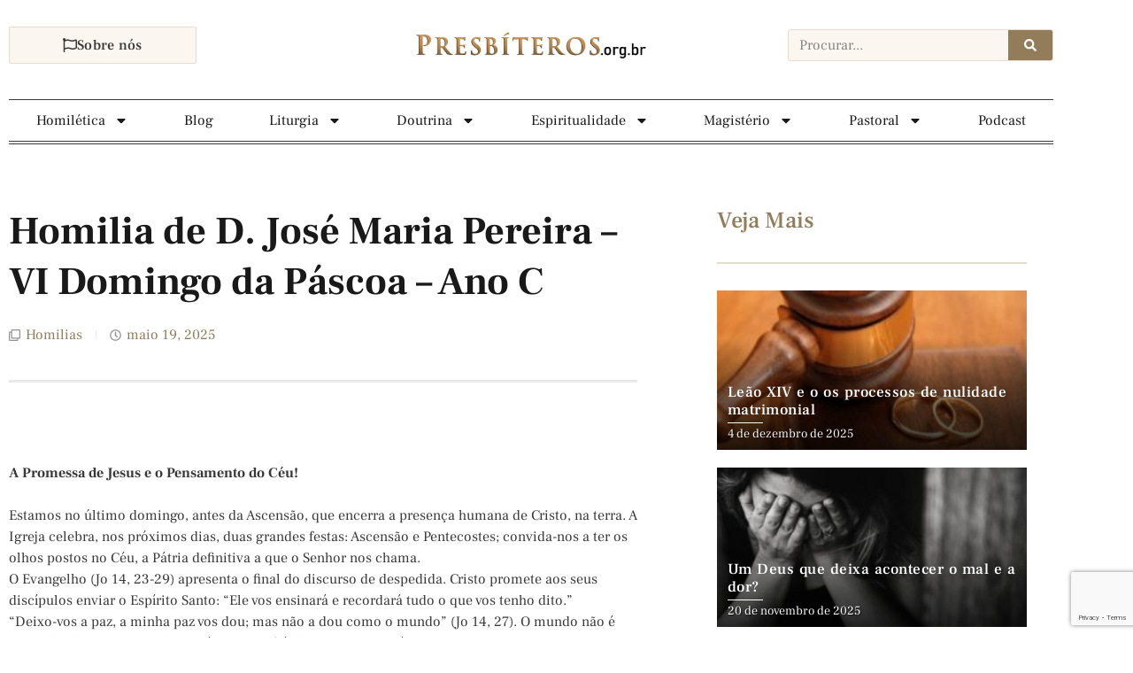

--- FILE ---
content_type: text/html; charset=utf-8
request_url: https://www.google.com/recaptcha/api2/anchor?ar=1&k=6LckVvkkAAAAAN_H4jUs8nbYkKUtfjMhKk5ZeT83&co=aHR0cHM6Ly9wcmVzYml0ZXJvcy5vcmcuYnI6NDQz&hl=en&v=PoyoqOPhxBO7pBk68S4YbpHZ&size=invisible&anchor-ms=20000&execute-ms=30000&cb=ldim2tu1e5xd
body_size: 48594
content:
<!DOCTYPE HTML><html dir="ltr" lang="en"><head><meta http-equiv="Content-Type" content="text/html; charset=UTF-8">
<meta http-equiv="X-UA-Compatible" content="IE=edge">
<title>reCAPTCHA</title>
<style type="text/css">
/* cyrillic-ext */
@font-face {
  font-family: 'Roboto';
  font-style: normal;
  font-weight: 400;
  font-stretch: 100%;
  src: url(//fonts.gstatic.com/s/roboto/v48/KFO7CnqEu92Fr1ME7kSn66aGLdTylUAMa3GUBHMdazTgWw.woff2) format('woff2');
  unicode-range: U+0460-052F, U+1C80-1C8A, U+20B4, U+2DE0-2DFF, U+A640-A69F, U+FE2E-FE2F;
}
/* cyrillic */
@font-face {
  font-family: 'Roboto';
  font-style: normal;
  font-weight: 400;
  font-stretch: 100%;
  src: url(//fonts.gstatic.com/s/roboto/v48/KFO7CnqEu92Fr1ME7kSn66aGLdTylUAMa3iUBHMdazTgWw.woff2) format('woff2');
  unicode-range: U+0301, U+0400-045F, U+0490-0491, U+04B0-04B1, U+2116;
}
/* greek-ext */
@font-face {
  font-family: 'Roboto';
  font-style: normal;
  font-weight: 400;
  font-stretch: 100%;
  src: url(//fonts.gstatic.com/s/roboto/v48/KFO7CnqEu92Fr1ME7kSn66aGLdTylUAMa3CUBHMdazTgWw.woff2) format('woff2');
  unicode-range: U+1F00-1FFF;
}
/* greek */
@font-face {
  font-family: 'Roboto';
  font-style: normal;
  font-weight: 400;
  font-stretch: 100%;
  src: url(//fonts.gstatic.com/s/roboto/v48/KFO7CnqEu92Fr1ME7kSn66aGLdTylUAMa3-UBHMdazTgWw.woff2) format('woff2');
  unicode-range: U+0370-0377, U+037A-037F, U+0384-038A, U+038C, U+038E-03A1, U+03A3-03FF;
}
/* math */
@font-face {
  font-family: 'Roboto';
  font-style: normal;
  font-weight: 400;
  font-stretch: 100%;
  src: url(//fonts.gstatic.com/s/roboto/v48/KFO7CnqEu92Fr1ME7kSn66aGLdTylUAMawCUBHMdazTgWw.woff2) format('woff2');
  unicode-range: U+0302-0303, U+0305, U+0307-0308, U+0310, U+0312, U+0315, U+031A, U+0326-0327, U+032C, U+032F-0330, U+0332-0333, U+0338, U+033A, U+0346, U+034D, U+0391-03A1, U+03A3-03A9, U+03B1-03C9, U+03D1, U+03D5-03D6, U+03F0-03F1, U+03F4-03F5, U+2016-2017, U+2034-2038, U+203C, U+2040, U+2043, U+2047, U+2050, U+2057, U+205F, U+2070-2071, U+2074-208E, U+2090-209C, U+20D0-20DC, U+20E1, U+20E5-20EF, U+2100-2112, U+2114-2115, U+2117-2121, U+2123-214F, U+2190, U+2192, U+2194-21AE, U+21B0-21E5, U+21F1-21F2, U+21F4-2211, U+2213-2214, U+2216-22FF, U+2308-230B, U+2310, U+2319, U+231C-2321, U+2336-237A, U+237C, U+2395, U+239B-23B7, U+23D0, U+23DC-23E1, U+2474-2475, U+25AF, U+25B3, U+25B7, U+25BD, U+25C1, U+25CA, U+25CC, U+25FB, U+266D-266F, U+27C0-27FF, U+2900-2AFF, U+2B0E-2B11, U+2B30-2B4C, U+2BFE, U+3030, U+FF5B, U+FF5D, U+1D400-1D7FF, U+1EE00-1EEFF;
}
/* symbols */
@font-face {
  font-family: 'Roboto';
  font-style: normal;
  font-weight: 400;
  font-stretch: 100%;
  src: url(//fonts.gstatic.com/s/roboto/v48/KFO7CnqEu92Fr1ME7kSn66aGLdTylUAMaxKUBHMdazTgWw.woff2) format('woff2');
  unicode-range: U+0001-000C, U+000E-001F, U+007F-009F, U+20DD-20E0, U+20E2-20E4, U+2150-218F, U+2190, U+2192, U+2194-2199, U+21AF, U+21E6-21F0, U+21F3, U+2218-2219, U+2299, U+22C4-22C6, U+2300-243F, U+2440-244A, U+2460-24FF, U+25A0-27BF, U+2800-28FF, U+2921-2922, U+2981, U+29BF, U+29EB, U+2B00-2BFF, U+4DC0-4DFF, U+FFF9-FFFB, U+10140-1018E, U+10190-1019C, U+101A0, U+101D0-101FD, U+102E0-102FB, U+10E60-10E7E, U+1D2C0-1D2D3, U+1D2E0-1D37F, U+1F000-1F0FF, U+1F100-1F1AD, U+1F1E6-1F1FF, U+1F30D-1F30F, U+1F315, U+1F31C, U+1F31E, U+1F320-1F32C, U+1F336, U+1F378, U+1F37D, U+1F382, U+1F393-1F39F, U+1F3A7-1F3A8, U+1F3AC-1F3AF, U+1F3C2, U+1F3C4-1F3C6, U+1F3CA-1F3CE, U+1F3D4-1F3E0, U+1F3ED, U+1F3F1-1F3F3, U+1F3F5-1F3F7, U+1F408, U+1F415, U+1F41F, U+1F426, U+1F43F, U+1F441-1F442, U+1F444, U+1F446-1F449, U+1F44C-1F44E, U+1F453, U+1F46A, U+1F47D, U+1F4A3, U+1F4B0, U+1F4B3, U+1F4B9, U+1F4BB, U+1F4BF, U+1F4C8-1F4CB, U+1F4D6, U+1F4DA, U+1F4DF, U+1F4E3-1F4E6, U+1F4EA-1F4ED, U+1F4F7, U+1F4F9-1F4FB, U+1F4FD-1F4FE, U+1F503, U+1F507-1F50B, U+1F50D, U+1F512-1F513, U+1F53E-1F54A, U+1F54F-1F5FA, U+1F610, U+1F650-1F67F, U+1F687, U+1F68D, U+1F691, U+1F694, U+1F698, U+1F6AD, U+1F6B2, U+1F6B9-1F6BA, U+1F6BC, U+1F6C6-1F6CF, U+1F6D3-1F6D7, U+1F6E0-1F6EA, U+1F6F0-1F6F3, U+1F6F7-1F6FC, U+1F700-1F7FF, U+1F800-1F80B, U+1F810-1F847, U+1F850-1F859, U+1F860-1F887, U+1F890-1F8AD, U+1F8B0-1F8BB, U+1F8C0-1F8C1, U+1F900-1F90B, U+1F93B, U+1F946, U+1F984, U+1F996, U+1F9E9, U+1FA00-1FA6F, U+1FA70-1FA7C, U+1FA80-1FA89, U+1FA8F-1FAC6, U+1FACE-1FADC, U+1FADF-1FAE9, U+1FAF0-1FAF8, U+1FB00-1FBFF;
}
/* vietnamese */
@font-face {
  font-family: 'Roboto';
  font-style: normal;
  font-weight: 400;
  font-stretch: 100%;
  src: url(//fonts.gstatic.com/s/roboto/v48/KFO7CnqEu92Fr1ME7kSn66aGLdTylUAMa3OUBHMdazTgWw.woff2) format('woff2');
  unicode-range: U+0102-0103, U+0110-0111, U+0128-0129, U+0168-0169, U+01A0-01A1, U+01AF-01B0, U+0300-0301, U+0303-0304, U+0308-0309, U+0323, U+0329, U+1EA0-1EF9, U+20AB;
}
/* latin-ext */
@font-face {
  font-family: 'Roboto';
  font-style: normal;
  font-weight: 400;
  font-stretch: 100%;
  src: url(//fonts.gstatic.com/s/roboto/v48/KFO7CnqEu92Fr1ME7kSn66aGLdTylUAMa3KUBHMdazTgWw.woff2) format('woff2');
  unicode-range: U+0100-02BA, U+02BD-02C5, U+02C7-02CC, U+02CE-02D7, U+02DD-02FF, U+0304, U+0308, U+0329, U+1D00-1DBF, U+1E00-1E9F, U+1EF2-1EFF, U+2020, U+20A0-20AB, U+20AD-20C0, U+2113, U+2C60-2C7F, U+A720-A7FF;
}
/* latin */
@font-face {
  font-family: 'Roboto';
  font-style: normal;
  font-weight: 400;
  font-stretch: 100%;
  src: url(//fonts.gstatic.com/s/roboto/v48/KFO7CnqEu92Fr1ME7kSn66aGLdTylUAMa3yUBHMdazQ.woff2) format('woff2');
  unicode-range: U+0000-00FF, U+0131, U+0152-0153, U+02BB-02BC, U+02C6, U+02DA, U+02DC, U+0304, U+0308, U+0329, U+2000-206F, U+20AC, U+2122, U+2191, U+2193, U+2212, U+2215, U+FEFF, U+FFFD;
}
/* cyrillic-ext */
@font-face {
  font-family: 'Roboto';
  font-style: normal;
  font-weight: 500;
  font-stretch: 100%;
  src: url(//fonts.gstatic.com/s/roboto/v48/KFO7CnqEu92Fr1ME7kSn66aGLdTylUAMa3GUBHMdazTgWw.woff2) format('woff2');
  unicode-range: U+0460-052F, U+1C80-1C8A, U+20B4, U+2DE0-2DFF, U+A640-A69F, U+FE2E-FE2F;
}
/* cyrillic */
@font-face {
  font-family: 'Roboto';
  font-style: normal;
  font-weight: 500;
  font-stretch: 100%;
  src: url(//fonts.gstatic.com/s/roboto/v48/KFO7CnqEu92Fr1ME7kSn66aGLdTylUAMa3iUBHMdazTgWw.woff2) format('woff2');
  unicode-range: U+0301, U+0400-045F, U+0490-0491, U+04B0-04B1, U+2116;
}
/* greek-ext */
@font-face {
  font-family: 'Roboto';
  font-style: normal;
  font-weight: 500;
  font-stretch: 100%;
  src: url(//fonts.gstatic.com/s/roboto/v48/KFO7CnqEu92Fr1ME7kSn66aGLdTylUAMa3CUBHMdazTgWw.woff2) format('woff2');
  unicode-range: U+1F00-1FFF;
}
/* greek */
@font-face {
  font-family: 'Roboto';
  font-style: normal;
  font-weight: 500;
  font-stretch: 100%;
  src: url(//fonts.gstatic.com/s/roboto/v48/KFO7CnqEu92Fr1ME7kSn66aGLdTylUAMa3-UBHMdazTgWw.woff2) format('woff2');
  unicode-range: U+0370-0377, U+037A-037F, U+0384-038A, U+038C, U+038E-03A1, U+03A3-03FF;
}
/* math */
@font-face {
  font-family: 'Roboto';
  font-style: normal;
  font-weight: 500;
  font-stretch: 100%;
  src: url(//fonts.gstatic.com/s/roboto/v48/KFO7CnqEu92Fr1ME7kSn66aGLdTylUAMawCUBHMdazTgWw.woff2) format('woff2');
  unicode-range: U+0302-0303, U+0305, U+0307-0308, U+0310, U+0312, U+0315, U+031A, U+0326-0327, U+032C, U+032F-0330, U+0332-0333, U+0338, U+033A, U+0346, U+034D, U+0391-03A1, U+03A3-03A9, U+03B1-03C9, U+03D1, U+03D5-03D6, U+03F0-03F1, U+03F4-03F5, U+2016-2017, U+2034-2038, U+203C, U+2040, U+2043, U+2047, U+2050, U+2057, U+205F, U+2070-2071, U+2074-208E, U+2090-209C, U+20D0-20DC, U+20E1, U+20E5-20EF, U+2100-2112, U+2114-2115, U+2117-2121, U+2123-214F, U+2190, U+2192, U+2194-21AE, U+21B0-21E5, U+21F1-21F2, U+21F4-2211, U+2213-2214, U+2216-22FF, U+2308-230B, U+2310, U+2319, U+231C-2321, U+2336-237A, U+237C, U+2395, U+239B-23B7, U+23D0, U+23DC-23E1, U+2474-2475, U+25AF, U+25B3, U+25B7, U+25BD, U+25C1, U+25CA, U+25CC, U+25FB, U+266D-266F, U+27C0-27FF, U+2900-2AFF, U+2B0E-2B11, U+2B30-2B4C, U+2BFE, U+3030, U+FF5B, U+FF5D, U+1D400-1D7FF, U+1EE00-1EEFF;
}
/* symbols */
@font-face {
  font-family: 'Roboto';
  font-style: normal;
  font-weight: 500;
  font-stretch: 100%;
  src: url(//fonts.gstatic.com/s/roboto/v48/KFO7CnqEu92Fr1ME7kSn66aGLdTylUAMaxKUBHMdazTgWw.woff2) format('woff2');
  unicode-range: U+0001-000C, U+000E-001F, U+007F-009F, U+20DD-20E0, U+20E2-20E4, U+2150-218F, U+2190, U+2192, U+2194-2199, U+21AF, U+21E6-21F0, U+21F3, U+2218-2219, U+2299, U+22C4-22C6, U+2300-243F, U+2440-244A, U+2460-24FF, U+25A0-27BF, U+2800-28FF, U+2921-2922, U+2981, U+29BF, U+29EB, U+2B00-2BFF, U+4DC0-4DFF, U+FFF9-FFFB, U+10140-1018E, U+10190-1019C, U+101A0, U+101D0-101FD, U+102E0-102FB, U+10E60-10E7E, U+1D2C0-1D2D3, U+1D2E0-1D37F, U+1F000-1F0FF, U+1F100-1F1AD, U+1F1E6-1F1FF, U+1F30D-1F30F, U+1F315, U+1F31C, U+1F31E, U+1F320-1F32C, U+1F336, U+1F378, U+1F37D, U+1F382, U+1F393-1F39F, U+1F3A7-1F3A8, U+1F3AC-1F3AF, U+1F3C2, U+1F3C4-1F3C6, U+1F3CA-1F3CE, U+1F3D4-1F3E0, U+1F3ED, U+1F3F1-1F3F3, U+1F3F5-1F3F7, U+1F408, U+1F415, U+1F41F, U+1F426, U+1F43F, U+1F441-1F442, U+1F444, U+1F446-1F449, U+1F44C-1F44E, U+1F453, U+1F46A, U+1F47D, U+1F4A3, U+1F4B0, U+1F4B3, U+1F4B9, U+1F4BB, U+1F4BF, U+1F4C8-1F4CB, U+1F4D6, U+1F4DA, U+1F4DF, U+1F4E3-1F4E6, U+1F4EA-1F4ED, U+1F4F7, U+1F4F9-1F4FB, U+1F4FD-1F4FE, U+1F503, U+1F507-1F50B, U+1F50D, U+1F512-1F513, U+1F53E-1F54A, U+1F54F-1F5FA, U+1F610, U+1F650-1F67F, U+1F687, U+1F68D, U+1F691, U+1F694, U+1F698, U+1F6AD, U+1F6B2, U+1F6B9-1F6BA, U+1F6BC, U+1F6C6-1F6CF, U+1F6D3-1F6D7, U+1F6E0-1F6EA, U+1F6F0-1F6F3, U+1F6F7-1F6FC, U+1F700-1F7FF, U+1F800-1F80B, U+1F810-1F847, U+1F850-1F859, U+1F860-1F887, U+1F890-1F8AD, U+1F8B0-1F8BB, U+1F8C0-1F8C1, U+1F900-1F90B, U+1F93B, U+1F946, U+1F984, U+1F996, U+1F9E9, U+1FA00-1FA6F, U+1FA70-1FA7C, U+1FA80-1FA89, U+1FA8F-1FAC6, U+1FACE-1FADC, U+1FADF-1FAE9, U+1FAF0-1FAF8, U+1FB00-1FBFF;
}
/* vietnamese */
@font-face {
  font-family: 'Roboto';
  font-style: normal;
  font-weight: 500;
  font-stretch: 100%;
  src: url(//fonts.gstatic.com/s/roboto/v48/KFO7CnqEu92Fr1ME7kSn66aGLdTylUAMa3OUBHMdazTgWw.woff2) format('woff2');
  unicode-range: U+0102-0103, U+0110-0111, U+0128-0129, U+0168-0169, U+01A0-01A1, U+01AF-01B0, U+0300-0301, U+0303-0304, U+0308-0309, U+0323, U+0329, U+1EA0-1EF9, U+20AB;
}
/* latin-ext */
@font-face {
  font-family: 'Roboto';
  font-style: normal;
  font-weight: 500;
  font-stretch: 100%;
  src: url(//fonts.gstatic.com/s/roboto/v48/KFO7CnqEu92Fr1ME7kSn66aGLdTylUAMa3KUBHMdazTgWw.woff2) format('woff2');
  unicode-range: U+0100-02BA, U+02BD-02C5, U+02C7-02CC, U+02CE-02D7, U+02DD-02FF, U+0304, U+0308, U+0329, U+1D00-1DBF, U+1E00-1E9F, U+1EF2-1EFF, U+2020, U+20A0-20AB, U+20AD-20C0, U+2113, U+2C60-2C7F, U+A720-A7FF;
}
/* latin */
@font-face {
  font-family: 'Roboto';
  font-style: normal;
  font-weight: 500;
  font-stretch: 100%;
  src: url(//fonts.gstatic.com/s/roboto/v48/KFO7CnqEu92Fr1ME7kSn66aGLdTylUAMa3yUBHMdazQ.woff2) format('woff2');
  unicode-range: U+0000-00FF, U+0131, U+0152-0153, U+02BB-02BC, U+02C6, U+02DA, U+02DC, U+0304, U+0308, U+0329, U+2000-206F, U+20AC, U+2122, U+2191, U+2193, U+2212, U+2215, U+FEFF, U+FFFD;
}
/* cyrillic-ext */
@font-face {
  font-family: 'Roboto';
  font-style: normal;
  font-weight: 900;
  font-stretch: 100%;
  src: url(//fonts.gstatic.com/s/roboto/v48/KFO7CnqEu92Fr1ME7kSn66aGLdTylUAMa3GUBHMdazTgWw.woff2) format('woff2');
  unicode-range: U+0460-052F, U+1C80-1C8A, U+20B4, U+2DE0-2DFF, U+A640-A69F, U+FE2E-FE2F;
}
/* cyrillic */
@font-face {
  font-family: 'Roboto';
  font-style: normal;
  font-weight: 900;
  font-stretch: 100%;
  src: url(//fonts.gstatic.com/s/roboto/v48/KFO7CnqEu92Fr1ME7kSn66aGLdTylUAMa3iUBHMdazTgWw.woff2) format('woff2');
  unicode-range: U+0301, U+0400-045F, U+0490-0491, U+04B0-04B1, U+2116;
}
/* greek-ext */
@font-face {
  font-family: 'Roboto';
  font-style: normal;
  font-weight: 900;
  font-stretch: 100%;
  src: url(//fonts.gstatic.com/s/roboto/v48/KFO7CnqEu92Fr1ME7kSn66aGLdTylUAMa3CUBHMdazTgWw.woff2) format('woff2');
  unicode-range: U+1F00-1FFF;
}
/* greek */
@font-face {
  font-family: 'Roboto';
  font-style: normal;
  font-weight: 900;
  font-stretch: 100%;
  src: url(//fonts.gstatic.com/s/roboto/v48/KFO7CnqEu92Fr1ME7kSn66aGLdTylUAMa3-UBHMdazTgWw.woff2) format('woff2');
  unicode-range: U+0370-0377, U+037A-037F, U+0384-038A, U+038C, U+038E-03A1, U+03A3-03FF;
}
/* math */
@font-face {
  font-family: 'Roboto';
  font-style: normal;
  font-weight: 900;
  font-stretch: 100%;
  src: url(//fonts.gstatic.com/s/roboto/v48/KFO7CnqEu92Fr1ME7kSn66aGLdTylUAMawCUBHMdazTgWw.woff2) format('woff2');
  unicode-range: U+0302-0303, U+0305, U+0307-0308, U+0310, U+0312, U+0315, U+031A, U+0326-0327, U+032C, U+032F-0330, U+0332-0333, U+0338, U+033A, U+0346, U+034D, U+0391-03A1, U+03A3-03A9, U+03B1-03C9, U+03D1, U+03D5-03D6, U+03F0-03F1, U+03F4-03F5, U+2016-2017, U+2034-2038, U+203C, U+2040, U+2043, U+2047, U+2050, U+2057, U+205F, U+2070-2071, U+2074-208E, U+2090-209C, U+20D0-20DC, U+20E1, U+20E5-20EF, U+2100-2112, U+2114-2115, U+2117-2121, U+2123-214F, U+2190, U+2192, U+2194-21AE, U+21B0-21E5, U+21F1-21F2, U+21F4-2211, U+2213-2214, U+2216-22FF, U+2308-230B, U+2310, U+2319, U+231C-2321, U+2336-237A, U+237C, U+2395, U+239B-23B7, U+23D0, U+23DC-23E1, U+2474-2475, U+25AF, U+25B3, U+25B7, U+25BD, U+25C1, U+25CA, U+25CC, U+25FB, U+266D-266F, U+27C0-27FF, U+2900-2AFF, U+2B0E-2B11, U+2B30-2B4C, U+2BFE, U+3030, U+FF5B, U+FF5D, U+1D400-1D7FF, U+1EE00-1EEFF;
}
/* symbols */
@font-face {
  font-family: 'Roboto';
  font-style: normal;
  font-weight: 900;
  font-stretch: 100%;
  src: url(//fonts.gstatic.com/s/roboto/v48/KFO7CnqEu92Fr1ME7kSn66aGLdTylUAMaxKUBHMdazTgWw.woff2) format('woff2');
  unicode-range: U+0001-000C, U+000E-001F, U+007F-009F, U+20DD-20E0, U+20E2-20E4, U+2150-218F, U+2190, U+2192, U+2194-2199, U+21AF, U+21E6-21F0, U+21F3, U+2218-2219, U+2299, U+22C4-22C6, U+2300-243F, U+2440-244A, U+2460-24FF, U+25A0-27BF, U+2800-28FF, U+2921-2922, U+2981, U+29BF, U+29EB, U+2B00-2BFF, U+4DC0-4DFF, U+FFF9-FFFB, U+10140-1018E, U+10190-1019C, U+101A0, U+101D0-101FD, U+102E0-102FB, U+10E60-10E7E, U+1D2C0-1D2D3, U+1D2E0-1D37F, U+1F000-1F0FF, U+1F100-1F1AD, U+1F1E6-1F1FF, U+1F30D-1F30F, U+1F315, U+1F31C, U+1F31E, U+1F320-1F32C, U+1F336, U+1F378, U+1F37D, U+1F382, U+1F393-1F39F, U+1F3A7-1F3A8, U+1F3AC-1F3AF, U+1F3C2, U+1F3C4-1F3C6, U+1F3CA-1F3CE, U+1F3D4-1F3E0, U+1F3ED, U+1F3F1-1F3F3, U+1F3F5-1F3F7, U+1F408, U+1F415, U+1F41F, U+1F426, U+1F43F, U+1F441-1F442, U+1F444, U+1F446-1F449, U+1F44C-1F44E, U+1F453, U+1F46A, U+1F47D, U+1F4A3, U+1F4B0, U+1F4B3, U+1F4B9, U+1F4BB, U+1F4BF, U+1F4C8-1F4CB, U+1F4D6, U+1F4DA, U+1F4DF, U+1F4E3-1F4E6, U+1F4EA-1F4ED, U+1F4F7, U+1F4F9-1F4FB, U+1F4FD-1F4FE, U+1F503, U+1F507-1F50B, U+1F50D, U+1F512-1F513, U+1F53E-1F54A, U+1F54F-1F5FA, U+1F610, U+1F650-1F67F, U+1F687, U+1F68D, U+1F691, U+1F694, U+1F698, U+1F6AD, U+1F6B2, U+1F6B9-1F6BA, U+1F6BC, U+1F6C6-1F6CF, U+1F6D3-1F6D7, U+1F6E0-1F6EA, U+1F6F0-1F6F3, U+1F6F7-1F6FC, U+1F700-1F7FF, U+1F800-1F80B, U+1F810-1F847, U+1F850-1F859, U+1F860-1F887, U+1F890-1F8AD, U+1F8B0-1F8BB, U+1F8C0-1F8C1, U+1F900-1F90B, U+1F93B, U+1F946, U+1F984, U+1F996, U+1F9E9, U+1FA00-1FA6F, U+1FA70-1FA7C, U+1FA80-1FA89, U+1FA8F-1FAC6, U+1FACE-1FADC, U+1FADF-1FAE9, U+1FAF0-1FAF8, U+1FB00-1FBFF;
}
/* vietnamese */
@font-face {
  font-family: 'Roboto';
  font-style: normal;
  font-weight: 900;
  font-stretch: 100%;
  src: url(//fonts.gstatic.com/s/roboto/v48/KFO7CnqEu92Fr1ME7kSn66aGLdTylUAMa3OUBHMdazTgWw.woff2) format('woff2');
  unicode-range: U+0102-0103, U+0110-0111, U+0128-0129, U+0168-0169, U+01A0-01A1, U+01AF-01B0, U+0300-0301, U+0303-0304, U+0308-0309, U+0323, U+0329, U+1EA0-1EF9, U+20AB;
}
/* latin-ext */
@font-face {
  font-family: 'Roboto';
  font-style: normal;
  font-weight: 900;
  font-stretch: 100%;
  src: url(//fonts.gstatic.com/s/roboto/v48/KFO7CnqEu92Fr1ME7kSn66aGLdTylUAMa3KUBHMdazTgWw.woff2) format('woff2');
  unicode-range: U+0100-02BA, U+02BD-02C5, U+02C7-02CC, U+02CE-02D7, U+02DD-02FF, U+0304, U+0308, U+0329, U+1D00-1DBF, U+1E00-1E9F, U+1EF2-1EFF, U+2020, U+20A0-20AB, U+20AD-20C0, U+2113, U+2C60-2C7F, U+A720-A7FF;
}
/* latin */
@font-face {
  font-family: 'Roboto';
  font-style: normal;
  font-weight: 900;
  font-stretch: 100%;
  src: url(//fonts.gstatic.com/s/roboto/v48/KFO7CnqEu92Fr1ME7kSn66aGLdTylUAMa3yUBHMdazQ.woff2) format('woff2');
  unicode-range: U+0000-00FF, U+0131, U+0152-0153, U+02BB-02BC, U+02C6, U+02DA, U+02DC, U+0304, U+0308, U+0329, U+2000-206F, U+20AC, U+2122, U+2191, U+2193, U+2212, U+2215, U+FEFF, U+FFFD;
}

</style>
<link rel="stylesheet" type="text/css" href="https://www.gstatic.com/recaptcha/releases/PoyoqOPhxBO7pBk68S4YbpHZ/styles__ltr.css">
<script nonce="2kE37wFSZEbjpx7d9jB_Lw" type="text/javascript">window['__recaptcha_api'] = 'https://www.google.com/recaptcha/api2/';</script>
<script type="text/javascript" src="https://www.gstatic.com/recaptcha/releases/PoyoqOPhxBO7pBk68S4YbpHZ/recaptcha__en.js" nonce="2kE37wFSZEbjpx7d9jB_Lw">
      
    </script></head>
<body><div id="rc-anchor-alert" class="rc-anchor-alert"></div>
<input type="hidden" id="recaptcha-token" value="[base64]">
<script type="text/javascript" nonce="2kE37wFSZEbjpx7d9jB_Lw">
      recaptcha.anchor.Main.init("[\x22ainput\x22,[\x22bgdata\x22,\x22\x22,\[base64]/[base64]/[base64]/bmV3IHJbeF0oY1swXSk6RT09Mj9uZXcgclt4XShjWzBdLGNbMV0pOkU9PTM/bmV3IHJbeF0oY1swXSxjWzFdLGNbMl0pOkU9PTQ/[base64]/[base64]/[base64]/[base64]/[base64]/[base64]/[base64]/[base64]\x22,\[base64]\\u003d\\u003d\x22,\x22V8Ouwp3CrFZ1a8K1wrvCjsOnT8OvbcOBfXLDucK8wqQOw75HwqxDQ8O0w59Cw6PCvcKSJMK3L0rCtsKwwozDi8KkR8OZCcO/w6QLwpIiXFg5wqrDscOBwpDCvB3DmMOvw7Fow5nDvlXCqAZ/[base64]/wprCoiEMwogUEQDCnzVhw5fDqTVmw5HDl1HDjxo8PsOnw6jDlmU/wrDDjm9Nw7JVJcKTaMKkc8KUIcKAM8KfB19sw7N/w7bDkwkqPCAQwpnCpsKpOA5dwq3Dq08Twqk5w73CujPCsxPCqhjDicOaSsK7w7NFwrYMw7gUMcOqwqXCh0McYsO/[base64]/Cn8KjPsOkPsKuw5J5Q3bCjg3Clk53wqx6C8KYw47DvsKuO8KnSnDDo8OOScO1NMKBFWzCocOvw6jCnTzDqQVUwqIoasKJwqoAw6HCqsO5CRDCssOgwoEBPzZEw6EZZg1Aw6ZfdcOXwrXDm8Osa3c1Cg7DosKqw5nDhEjCo8OeWsKSKH/DvMKeCVDCuCtcJSVmf8KTwr/DscK/[base64]/w6wEEnBWwp5vYMOeUBRKw6HCowzDvsKbwppDwqLDlcO0w6fCnDodGsKQwr/Cl8KOfcKiRi3CpS3DgzzDkMO1csKHw4s7w63DqTcswptTwqHCgT8Tw7bDvEXDk8OIwofDrcKqGMKXbFZGw4/[base64]/CscOCKsKKBADCj8KJw4IIw4ApwrPDv3EiwqnCvzjCkcKVwoBCNAJhw58OwqfDg8OkISPDjTXCpMOuXsOCUm1LwpDDujPCoxIZfsOUw4NLAMOYY1UiwqEZZsOCXsOtfsOFKRc9wogow6/[base64]/CvBM3acOAw44HSsOcwo4YAG8sF8ObQsOvenrDplhswp9zwpzDocKxwqdcTcOEwpfCncOjw6LDmW/[base64]/CuUtxQiZPw4nDpS8JwphON8OnCsOPHScvMAhkwqbCvCRZwrbCt2fCt3DDtsKKVirCmApuQMOEw79Kwo0xW8O0TBYCVcKoT8KKw7EMw4x1BVd4S8OEw43CtcODGcK1KTfCqMKdIMKBwpLDs8Ouw7Uvw5jDjMO0wrQRFzg4w67DvsOXQi/Dl8OuZMKwwqcQTsK2SxJqPC/[base64]/Cv3JVYcKBf34Uc8ONw5tdwpJONF3CiBlcw6JQw7TCl8KSw5UpDMONwoLCtMOwMVLCj8KKw6gpw6hdw6k1OMO2w5Nuw5JxBF/DnBHCrsKmw7Ajw44Yw4TCgcKjAMK0XxjDocOPG8OwfTrClMK8KxHDuFRtcBzDozLDrmoaZ8O1DMKhwq/[base64]/[base64]/wr7ChMOpHsOgwp3CvcK0LsKxZMOyRB7CgsOoMETCpMOROh5Mw5I0VGoUwrZAwoIuI8O3wps2w6nClcOIwrJnFwnChHdyG17DhkfDqMKnw73DgcOtD8Ohwq7DrVlMw50SfMKBw4pDSH/CusKFR8Kqwqp/wq5UQEEYOcOhw6XDucOZZsKiHcOXw4TDqgUrw63Do8KbB8KPeTDDvzAUw7LDucOkwrHCisK6wrxSIsO8wp9GFMKmSkUYwq/DviB/aXAbEibDrWHDujhKcCrCscO6w7FecMKqFihHw4lyT8OgwrVIw6vCrQUjUcOmwrRSVMKdwoQLVmB6w6MfwoMUwq3DsMKnw5XDtXJ/[base64]/[base64]/DqMKEGcKdVVDDuMOYYBrDp1/Do8Kcw6UVKsKdw4bCgl/CmMKEWCJcC8OJXMO2wrDDkMKAwrUQwoTDh24ew6HDp8KMw7waJMOIUcK1b1XCjMOWB8K5wq9YLEAkH8Knw78bwqQjCcOBNsKmw5zDgBLCqcKDUMOIZGLCssOmPMKya8OYw6N8w4zChcOMc0s/TcOkNBQ5w4g9w7lFfXUza8K4EARyCMOQCijDlC3CvsKhw6kywq3CqMKlw4bCmMKSRWtpwoYadsKlLgTDgcKjwp5SZRhiw4PDpSTDpnZXDcOAwpkMwqh3b8K/HsOlwpvDnXptdyZwcm3DhVXCtXXCmsKfwrzDgsKLRsKAAlJSwrHDiDgzE8K8w6/[base64]/B8Khw5xcw7cmbgrDuMO+wq/DoDpnw4DCnV88w4bDtVBiwojDikJxwr1kNHbCmRzDn8Obwq7CncKcwqh1w6jChcKPf3HDv8KhWMKSwrhcwoEPw63CnwEIwpQIwqTDuC9Qw4DDtMOrw6BnaiHDjlIkw6TCq03Ds1TCs8OhHsKwVsKFwq7CvsKgwq/CrMOZKsKEwqbCqsKqw6F0wqdRQhF5VWltBcKWVhjDjcKZUMKew7d7FB1ewrd1FcOTFcK5RMOowp8Uwr5sPsOGwq9rMMKuwoU+w7dJZ8KxHMOOUsOuH0h4wrnCt1jDm8KbwqvDq8KyVsOvYmAcJHkAYFZzwpMFBHPDs8KrwrAJIUYhw64/fWTDr8Ojwp/CmTTDu8K9ZcOuB8OGwqwMe8KRZCATdQwWVzPCgAHDk8KtXMKew6vCs8KDYA/Co8KQcCnDtcKeAS8iRsKUMMO5wr/DlXXDmsK8w4nCoMOiw5HDhyBBDDU+wpY3WDrDk8OYw6pkw5ECw7AYwrvDicKhE3wQwrttwqvCsnrDgsKAAMOPIsKnwrvDv8KiMFgjwrBMGVYPX8K6w4PCkVXDpMKMwq4+TsK0Axolw7TDhUPDuT3Cqz/DkMKlwphhd8OVwqbCusKpYMKMwqZfw4nCsnfDi8ODdMKzwqYcwptBdh0QwpnCkMOTTkBkwqdkw4/CvkNEw7c8Mzwyw7YNw5XDlMOUZ0EwQzfDtsOewo5gXcKuw5XDtsOYBsKhWMOlEMOnAm/DmsKFwojDqMKwMjJUMGLCil47wovCoDHDrsOyGsKRUMOQblYJPcKCw7PCl8O3w4VNc8OcOMOAIsO/GMKdwqhIwpszw67ClG4GwpvDklhXwqrDrBdFw6nDgXZQKXN2NcKew4c/JMORKcO3YMO0A8OecjIyw5V8VwvCh8OJw7fDlmvCt1EJw7t6McK9DsK1wrDDjkFuccO9wpnCuhBWw7/CtMK1wohMw7vCm8K8MTfCmsKXfn0gwqnDicKkw5QZwrsiw5DDhC5TwofDgHFTw47Ck8OrM8K7woALRsOjwrxewqNsw5/DssOvwpRfMsOhwrjCvMK1w5EvwpnCr8OMwp/DtVnCk2ALL0fDlUASWikAAMOmecOew5g6wppaw7bCixBew4YcwojClBTCu8OPw6XDs8OyUcOiw4Bvw7dAD0dPJ8OTw7JCw6LDrcOfwpHCiFbDusKjMhsFQsKCFRxdUj84Tj/[base64]/[base64]/DhDnCmsKtw5RjwrfCkSTCisOIDAZBP2HCmcK2YjcgwqrDgBDChcKfw6VuPQEQwrZmdsKSRMOZwrU4wowXF8Krw7/Cj8OTP8Kawq5mPwrDnWxlN8OGeQHClFUJwr/[base64]/w5xWw40nUzLCtW7DvzdQwpLDm8KSQ8OaCmE8wpEmwrDCiMK3wrHCh8Kjwr3ClsKwwp5Xw7M9Axt3wr8rTMOWw4jDtitkMAspK8OEwrHCm8OaMEDDllzDphBCPsKkw4XDqcKrwqfCimovwo3CiMOHcsO4wq46EQ3CgcOVQQkCwq/DnhLDog9ywot6IntDTG/[base64]/[base64]/DssK5w7TCuyp9wrLCsiR9DHbDtyTCjChWwr/Ci8O2HMOZwrPCkcOKw6QYXlTCrQLCscKqwo7CvDMXwrYaXsOrwqbCv8Kkw5jCisKwKMOFGsKUw5vDi8OMw63CgAPCk2wVw73CujfCo3xEw7nCvjx6wq7DiRpawpbCjj3DlXbClcKBWsO/FcK+N8Opw6A0woPCmn3CmsOIw5A2w6o/J1grwrBEIXE3w4o7wp5Fw74wwoHChcOTK8KFw5XDpMKgccOVfgApJMKEKknDsUDCuGTCmMOQX8K2I8OywpRMw4jClEjDvcOpw6TDg8K8Ykhfw6wPw6XDvMOlwqINNTU+S8K5Y1DCmMO7YFnDucKmSsOhelHDnm82QsKQw4TCpy/DvMO3WmkGwp0fwogewrNuLFtVwoFvw4PCjkVZAMODSMK6woRJUWk/DWbCmQIBwrzDpnrDjcKHcxrDt8OuC8K/w6LDpcOGXsOLD8OLRCLDgcOrbydcw697VMK1MsO3woLDpToMPmPDoRM5w6VywopDQjYsMcKyUsKowqcEw4kAw5lUc8KiwqpFw7NqBMK/[base64]/CgMK3woXDiCvDozjDhw1JwpVAPEjCucOIw6vCgcK6w5zCn8OZVMO+U8O8w6fDol/CssK3w4BIwrzCpSJww4PDkcKUJhIGwo/CnzfDjynCmcOYwpjCiXw/wqJMwqTCr8OGPcKYR8KNYFhvEzoFUMKxwpxaw5ZaeQoWS8OIMFE/fgTCuAIgT8OWJ00TPMKvcn3CtVfDmU4Bw4U8w5/CgcOHwqp3wrfDiGAnDhk/w4zCtsOww6jDunrDiCLDssOYwqlHwrrCuwNIwoXCnzjDt8K4w77DgkMewrQ7w6E9w4jDjVvDuELDjEDDtsKrexbCrcKDwpPDqB8Lw4wqPcKLwpJRPcKiS8OQw6/[base64]/[base64]/Ct2Fuw5TClk3DusKUw4XCqsKODMKgGisww5LCtH5Lwoo1wp5UOChYLyDDpMOBw7dEaxcIw5HCjF7CjybDlT0QC2FVGzUJwrJKw4jCkcOTwoXCssKYZMO8w6pFwq8Zw7sxwpHDlcKDwrzDgMK+FMKTO3wLcUV8asOww5Zqw4YqwoEEwr/[base64]/wp4dBcO3SSvCoMO1BkhHFMOww4bCrQDDq8O2MWwHw4DDg0bCtMKLwqLDhMOTWTnDkMK3w6HCoijCo1wywrnDlMKLwr9hw4o+woPDvcKQwpbDiQTDg8OMwqrDj3RKwrdmw7c0w4nDrsKJTsK0w7kRCMOkecKPVDbCosKcwrUDw6PCgwzCvzAwdk/[base64]/DtcKmw7IOH0PCjMKle8K7N8OrN8KZLzISw4omw4zDqDzDnsOATXDCkMK0w5PDqMKgBsO9FUJhScKow7zDnFsYT2BQwqLDpsOGZsOvCFAmAcOUwpbCgcKSw4lAwo/[base64]/Dq18pw50DW07DqcKkw4fDosOawoZuDMOAC8OBCcOmcMKwwqADw5gqL8OVw4sFwpnDu1kSPMOLccOoAsKYVh3CqcOuPRjDqMKywq7CgQfCr1UsTsOewpvCmzhAcQNrw7rCiMOSwp0GwpUdwrPChRM2w5/CkcO9wqkKAy7Do8KGGGB/O0XDo8KOw6sSw5t0FMK6RmbCnxM3Y8Klw6DDuxV6MmEPw6rCiDF2woVowqTClWbDlnk5OcOEfgjCgMOvwpU/YAfDmhbCtHRkwpXDucKyVcOxw589w4bCtcK0FVoBAsOBw4bCuMKjYcO5QhTDsBoQQcKBw6nCkBFdw5oywqNEd0HDicOCHkjCv3xwUMKOw5sAMWLCjXvDvsOkw5fDtBvCn8Ksw6R0w7/Dtgh8W1A5FAlow7sAwrTCnxbCiFnDrkptwqw/MF1QGTTDsMOcDcOfw6IgNAAJRxbDlsKgQmJ0QVInT8OZT8K7GyxiegPCqcOfSMO5M1hwUwtXfiMZwrPDnhx/EcKRwq3CoTXCixtbw4APwrIUGnkdw6fChEXCsl7DhcKQw7JAw4o1JsOXw60zwqDCv8KyCmHDmcOqacKDHMKXw5XDiMO2w6XCuj/DiRMFERHDkjpEFDrCv8K6w7Vvwp3DicKvwoPDoVERwp4rG0DDiQolwpHDhT/DiEB6w6TDo1vDnyTCl8K9w6w1OsOcMcK5w5/DtsKIUUsKw4TDqsOtKAolLMOaahjCvxciw4rDihd0WsOFwqZyEj/[base64]/DoQjDm8OTw5pDwpw2w4XCtMKywr7CqsO/Z3/DkMKuwo5fIC4fwr0KAsONH8OSLsKrwoxwwpXChMOLw5Z0CMKswq/Crn4RwqvDscKPQsK4w7QdTsO5UcKkOcKtZ8Oqw7rDlX3CtcKpFsKWBBPDrz/CgXMswolhw7DDnXzCvFXCiMKRS8OTThTDp8KlHsKuUsOeGxLCgcO9wpbCuEIRIcOuEcK+w6rDgDPDmcOdwo7CkcOdaMKGw43CnsOCw6LDswoqQsKtV8OIDgQ8WcOYQijDtQTDjcKIWsK8Q8O3wp7CocK6LgzCsMK/w7TCtwVHw63Cn2Udd8KDbg5Aw4rDsCXCu8KOw6TCo8Oow4YoKsOjwpvCgsK3M8OEwoQjwonDpMKiwpvDmcKHJgAnwpxrdXjDjg/CsmrCri7DsV7DmcO1bDdWw5/[base64]/Dn8OrwqzDicOCDGsERMK3w45/HndGwrMvCsKGc8Kiw4B7f8OpCD07fMOXC8KIw73ClMOfw40zLMKbDi/CosODJBbCqsK2woTCvEfCr8KjJHx0ScOmw6jDmCgIw4XCqcKdXsO7w58BD8KNFzLChsKGwp3DuD/CsgFswr0pWUJww5bCqxBBw7thw5XCn8KLw4nDmcO9F0AYwo5swrBDRsO/[base64]/DoizDrMOsIcKuQ0bDscKOwqrCiGtTw7oxUcOTw5sPw7BjLcKCesOwwrRRAGdZIcKEwokeEsOGw5vCocOvPcKyH8KKwrPDrm4MGSELw4lfbETDlQjDsWkQwrjDokBYVsKDw4PDn8ObwrdVw7vDlmVwE8K/UcKywoRowq/Dp8OBwoLCgMK7w7zCl8OgdWfCvh1+JcK7JlNnRcO+Z8KVwrbCnMOFVSXCjnXDg1/[base64]/Du8K3YQhvI8KXw5zCmy3DvlMlZMKoPjBeAAnDhjw7FR/[base64]/DgW0aw6vCh8OrNwE6TsOiwrnCjAcxw6gZOsOWw53Cn8KzwqrCl1/DiVtqYwMqYcKPDsKaRcOPJsKqwrI/[base64]/w5AWw5DCrAxWw79vwqzDgkFAHMK8BcOcP33DrUBbTMOHwptCwpvCiQl/w4NxwpYeBcK8w7Vbw5TDtsK/woBlSUbCuw7CjMO2aVbCkMOcHVTCmcKgwrscXEsiP1hqw7YRO8KqNU9nOkcyO8OVGsKVw6gubCTDomUYw5UTwplRw7bDk0LCvsO5WXowGcKiI1pUC3nDvEkzKcK5w4MVScK4R0jCjxYNIBDDjcOjwpPDk8Kow4DDn0rDmcKVQm3Dh8OOw7bDgcK/w7NkEXM0w69NIcKwwp9Jw7o+NcK6CirDrcKZw6vDhMOVwqHDghM4w6IbIsOCw53DizfCr8OVLsO3w49vw6gNw6AEwqZxR1LDknNBw6EPcMKEw6IuYcOtOcOnbTdJw7XCqxXCkX3DnF7Dm17DlGTDkHFzDwzCqgjDtnF/FcO9wqUwwo1RwqQswpJSw719Z8K8BA3DjmhVGMKHw4UGOQwAwoJgNcK0w7pKw5PCv8OawrkbPcKUwq5dMMKbwovCs8Kgw4LDuGlYwqDCl2seHcKvd8K3S8K1w6N6wp4Zw4FHF1HCj8OGLVDDkMKzdU8Fw5/DshhZYDbCrcO6w5wvwowvDzp5X8OawpbDtTzDm8OeOcOQa8OHDcKkanTCm8OGw43DmxQ4w4TDp8KPwrrDpxJTw63DlsO+wrcTwpBpwqfCoHQGfxvCjsOhHsKJw5wGw7nCnS/[base64]/w6/[base64]/woE4ClvCosK0w7HCpcOEwq/CnVfCicOTw7LDuAfCocKQw4fCocKgw5dRSh1jEMKYwo87woMnJcK3A2gTScOxFXDDjsKyKMKtw4fCkj/CljZ2QFYnwqXDiXA3WFfCscK1MCHCj8OAw5luG07ClTvCl8Oawo8bw77DhcOwYAvDq8ONw74QXcKywrXDpsKVHy0AXFbDsH1TwpJ5B8KeAsOtwqwEwoIaw4TCiMKPFMO3w5ZbwpTCu8OzwrMMw6DCm0/DmsOPDV9QwonCiQkmJMKTVsOTwqTCiMOuw7/DukPCu8KbQkIfwpnDtnHCjz7Dli3CqcO8w4Q7wq/DhsOMw7hqPz5OBcOkEmgKwo/Dtxx2cx1eR8OzQMOAwrrDlBcZw4PDnBNiw5jDuMOMwqBawq/Ck1vChWzCvsKETMKLMsOnw7clwp52wqvCl8OKRF5wVyPCoMKqw6V2wo/ChwM1w4RbPsKuwr/Dh8KDAcK7wqvCkcKXw4MIwopnO1M/wq4aODzCuXnDtcOGPAPCpknDqwVgJcOwwq7DvTwgwoHCj8OjF1BywqXCsMOOYcKDIi/[base64]/[base64]/w5TCosOGwokswrAYwrgWw4RCw6rDqMK5wovDlsK+an42Nl1kVmBMwpQ+w5PDvMOJw5/CpF3DsMOWUhtmwqNDcxQ+w6tLFVPDvCDDsgM2wrcnw4VOwpUpw5wjw7zCjBJ0R8Kuw6XCtSM8wrPCjVjCisKzTsK7w47Dv8KYwqvDl8Kbw6TDuxjCtHN6w7fCn2h5F8O5w60NwqTChzjCnsKEW8KmwqvDqcOkCMK/wo9iNSDDhcKYMy9GMkNoSxZvHkHDjsOvVnFDw4lFwr1PEAl6wpbDnsOWVVZcdMKUCWhoVwsBX8OMdsOMCMKiCMKZwqcewo5twrUTwrkfw4lPSj4YN112wpo6fSzDtsK+w4xAwqHDuEDDiyLCgsOkw4nCmGvCocO4W8OBw4B2wrbDhWVhMVZiGcOkHDgvKMOKLsKbby/[base64]/CjC3CsMKxw5tEwpTCtsOqCx7CkMKWw6rClFF7bsKfw7lywrPDtsKld8KyASTCmyzCuR/[base64]/[base64]/GMOZQsKAw4JbScKwQMK1AW1+w5xETxdIVMOew4TDgQzCtQxXw7LDhsK9Z8Obw7/DmSzCpMOua8OdDHlOAcKOFTZ/wqFxwpY2w4s2w4A5w5NWSsOSwrkYw67ChcKPwp46wqbCpHdZfcOgU8OXJcOPw4zDtUcEd8KwD8ObVlDCmnbDt33DjQJlRUnDqhYxw5XCikTClF5Cb8KBw7vDmcO9w5HCmkV7BMOQMgw7w6Ecw5fDmjXCqcOqw7kGw5nDhcOJXcO6McKMbcK/DMOMwp0LZcOpCmcyUMKGw6fCvMOTwoTCvsKCw7fCn8OQXWFOLEHCp8OaO0lxUjI7czdxw4rCgsOPBFrDqsO+bm/CngEXwpgOw4/[base64]/[base64]/Cn8K4CcOLwpJnw71GPcKyw79CwrIdP1dqwotew4vDlsOzwoF0wp3CnsOAwq5Hw4LDhVXDjMO3wrzDsXobRsK1w7zDl3Bcw4I5UMOWw7dIIMKPA29ZwqgfIMOZMQkKw74Yw7h2wr5RdwxyEhbCuMOlXwHCq0oHw4/DsMK+w6XDn0HDtEHCp8K3w5Akw5zDsTVqG8O6w4Agw5bCpSTDkRzDrcOIw4HCry7CucOrwrXDomnDuMOHwrDCocKKwqbDrGQsQsOPwp4Hw7jCmsKYWmrCj8OCV3/DuB7DnAYOwoLDrRrDuUDDmsK4K27Ch8Kyw55sc8KyFgsxOFTDu3cwwr57KgbDj2jCt8Osw78LwrBbw5hFG8KAwoRZHcO6wpJ/RWUCw5jDtcOPHMOhU2Mnwq9kZMKvwpB7IUo4w5jDmcOew7kxUETCvcOVBcKAwpDCm8KIwqbDiTHCsMKjByrDsg7CiW/DhGB7KMKvw4fCuDHCpVs8QAjCrRk5w5PDgsOjCnACw6BYwrw3wr7DhsO3w7kYwr03wo7Dh8KmIMOSQMKDOsKUwpzCksK2wrUQcMOce1hZw6nCqsK4a3diJSd8QBUxwqfCgWk/JAkqQmXDuRrCjgvCqVUzwrbDrRklw6TCqS/Cs8Ouw7sSdyAxMsKgP2HDl8KQwpV3ThzCpnoMw5zDi8OndcOoPW7DtxMOw7Uyw5c6MsOPDsO4w4PCnMOlwrV9IyB2NHTDihjDrDnDs8K5w4N8VMO7wqbDuncvJXzDvkTCmcKbw7HDp29Aw4DCsMOhE8OHBUQ/wrDCrmQwwqBoa8OhwoXCt2jCmsKTwpxKJ8Odw4jCqDLDhjDCmMKdKDdhw4c/[base64]/CvUUhw4Q8wpwzb0/CicOmEMO/GcOoccKrQcKvZE1zbAx+Em/[base64]/ChGrDmQInRAR7wrDDmT3DvnZ1wovDtwUowr8pwpEPPMOEw7JgJUzDrMKfw4EhHgwZYsO3w6HDml4OFBHDkRfDrMOuwq92w6TDrTDClsOPf8OYw7TDgcOjwqMHwppgw6TCn8OPwq9sw6JPwq/CkMOBGMOEe8KvHWsldMK6w7XCncKNFsKew4zDkX7Dt8K6EQvDnsO1VCduwrsgZcO7RcKMK8O6PMOIwr/CrA8ewrNrw7dOwrMbw47DmMKpwpHDkhnCi3fDgTtjY8KcMcODwoF+woHDohbCvsK/[base64]/[base64]/[base64]/DhMOTwokzw7fCsy9jKiXChsOIw5lneMKBw6HDtsKmwq/[base64]/DhFUewqpjPcK8aRbDgSTCh8OPw5nDvsKHUcKVwqZjw6LCucKuw6p+dMOqwqDDmsKEGsK1XivDk8OKCjjDl1A/PsKDwoHDh8OdR8KWc8KhwpHCmVjDvifDtEvCvyvDgMOREG4mw7NAw5fDusKUdHnDh3/Csydzw6HDsMKfacK7wrAiw6Fxwq7ChMOVW8OAVkTCtMK4w63Dmh3CiXbDt8O8w5NpXcObV1VCF8KkLcOdK8KxMxUTIsKJw4MhPGHCosK/b8Ocw4ktwpUaSl9dw4EYwqfCkcK6LMKQwpoYwqzDmMK3w5fCjmQkU8Ozwq/DhXbCmsO3w4Ugw5h1wq7CicOLwq3ClDVqw7c/wrdRw4jCgBvDhXBqH39zO8Kiwo8rQ8OFw5zDklvDr8Okw65ncsO6E1HCnMKzDBIDUicGw7R5wpYHZh/[base64]/[base64]/CkWx9b8K6Tn5/DMKZw6cSw4xHwrzCv8O5IHRyw6jCmjLDisKWWAJWw6fCmy3ClcKCwpTDj37DnTAxIknDgAwUKcKxwr3Cp0LDscO4NHzCt0xvHxdYXsKhHVDCnMO/wo42wr8nw6YNKcKlwr/[base64]/CvjESw4rCuMOWUwnDhzMow4DCrcK7w6PCkMKbZXJSJlcWBcKywox9IsO8DGRmw7oEw4rClDTDp8OUw7k0fGxawqJAw4pew6fDmhXCsMKlw4c+wrY3w5/Dl2lHMWvDngTCtlB7NSU9SsOswoJiVsOywprCm8KrGsOSw7jClMO4OQlSEgXDoMOfw4o3RjbDvhgyAwQoNMOLSAzCiMKxw7g8QSJJSy3DvcK/LMKEGcKRwrzDsMOiJmjDtW/DgUQ/wrbClcOHc3zDoQgtT1/Dt3EHw7g/DcOPPhzDqjfDscKMczkvE3HDiTYgw6NCSQYvw4p5wo03MFHDq8Kiw67CjDJyMsKsNsK6UMKwZE4LNMKmPsKXw6M9w4DCsA5rNRLDlB8XKMOKD3liByx7A2cjIxPCtWfDjnLDsi4Ewr0Gw4BNQ8OuIFc9JsKTw4DCkcOfw7fCln0yw5YYQ8KtV8O9S1/Cpn1Dw75yfHDCsiTCuMOpwrjCqH9zUxLDjTcHUMORwqxFE2Z5W0V3T0VnLWzDu1bCtsKpEhHDhVHDigLCrF3DoyvDsGfChG/DvsKzL8KbOxXDssOcExYUPBFNJCbCmmIoTgxNNsK7w5nDusOEYcOOZsOVF8K0JD4Veixiw47ChcKzOBl/wo/DpXnCgsK9w4TDkEfDo0Q1wogaw6khKMOywoHDhXBwwqjChGTCh8KYHsOgw60RBcK2THdaCcKhw5d5wo7Dgx3DvsOiw4TCi8K/wpAdw5vCuHTDrcK2FcO7w4nDicO8wp/CqynCiEdib2XCpyw0w4oLw6DDoRHDusK9w7LDgGQeOcKnw63DjMKMIsOnwqBdw7fCrcOXw6rDksOdw7TDuMOMG0YuGD9cwqxFAsK5N8KucFdaRm8Jw4fDkcO7wpFGwprCrhwcwp0YwoPCvgDChBBuwqnDow7DhMKAWilTUwHCucO3UMOnwrA3VMK1wq/CoxHCtsKnRcOtED7DqicPwo3DvgvCkTYyTcOMwqnDmwXCk8OeAsKGWVwZQcOow4g1JiLChSjCjVJ3JsOiAsOlworDggHCqsOHUj7CtgrCoHtlf8K7wp7Dgx/[base64]/Dq8OjbsO2w4TCtnbDiGgEZlPDo8OqCCRGw4nClQjCi8OLwrgSVC/DqsOZHkfCicOWNnUjc8KYNcOWw7VVAXjDtsO/w7zDlSPCqcO5QsK9b8KsOsO/IXUvTMOUwrPDqW10wppJKX7DizjDiSHCuMOQByY2w6PDrcKfw63CvMOjw6ILwr00w50awqBuwqJGwqbDkMKFw7ZcwrNJVkbCtsKAwq4ew6lnw7hVP8O1MMK4w6fCi8O/w4g5N1zDs8O+w4TChEDDlMKAw4DCjcOJwoE6DcOATcKhasOTQcOpwoJpdMOeW1pZw5bDpgkvwoNqwqzDjDrDpsOFRsKQNh3DssOFw7TDhw9+wpRnMhMbw6NFR8KUYsKdw7lkPV1nwqV3KSLCk2ZKVMO0dTshdsKew6zCojVIYMKQecK+QsOcBBLDhXLDtcO/wqzChsKMwq/DkcOja8KLwqQPZMO2w7M/[base64]/JsKjH8ORw4fDg8OpYlXDgsKrw6XDkSYGwoZowqXCl8KUPMKyJMOaMC5Kwq5zWcOND3ZdwpzDlAXDqH5BwrJuHhXDuMK+IUpPAx/DncOnw50HF8KQw43CpMOpw5nDhwUCBUHCjsK+w6HDl0Ikw5DDq8OXw4V0wq3DusOmw6XCncOpQRgIwpDCoAXDgEo0wovCvcK5wrlsDsKjw6MPEMKYwpBbNsKCwrDCsMOwQMO0HcK2w5rCr1jDu8K/w5t0O8O3NcOoTMKfw5zCi8OoOsOhRhnDuTACw7tEw73DoMOLNMOoAcK8P8OUCmg3WwjDqQPChcKdAStAw7MNw6DDiklkDAzCsit5WMOHfsOzw7/[base64]/w6cbHcKSw4J6e8KXw4lvXcOqw5sNCcKCUcObGMKFP8OXesOSEj/[base64]/CuDBKDXUQKFbCscO6wo9Qw7p5woJmF8KfHcO1wqrDgFLDiDUHw78IMGXCvcOXwo4dTRlxGcOQw4geR8OAE20nw51Bw55dBXrCncOEw7vCqMOoFSdbw6LDqcKuwovDrSbDlG7CpVPCksOJw6hww6Q+wqvDnR7CnS4hwp4qTgDDoMKuMTjDn8K2dj/[base64]/CkFNRXGBdWcKNNl01B2nDs0fDrMOgwqLClMKFA1fCoxLCjSkXCCzCi8OSw7V+w6BewqlXwpd6dz3CvHnDkMOWb8OTO8OtQGA0wqnCrSlUw4vCukXCiMO7Y8OePQnClMOXwp7DkMKsw6RXw6/Cg8OPwrzCryo/w6t9N1HCkMK1w4bCosODbgFcZCcEwqd6PMKnwoYfOsOXwrrDh8OEwpDDvsOzw5VDw7jDmMO+w4Rhw6gDwqDCglMudcKNPkRQwrfCuMOOw6pYw4IGw5vDoyYGcsKjD8OaEkw8U0x6PFMGXQ3Cn0fDvQ7DvsKEwpIHwqTDu8Ohdn0bewVcwpRyJMK/wobDmsKnw6VVQcOXw7BxYMKXwoAIVMOtYUfChcK0LAPCtMO7F0IkD8Odw4JBXDxEMVHCgMOsSG4LLz3ChxAPw5zCqgMPwq7Ciy/DtyZew5zCtcO6eRPCuMOracKMw7Fye8O7wph7w4sdwoPCrcOxwrEFdiDDjcOGDVUbwrjCsBI1HsO1DUHDr00/[base64]/c8KiwpAhKRXDgcOCGMK7wrJdwqtLw6sRMMKTV0tMwq8pw7MKLsOhw5vDpVFZZMOaf3UawrvDo8KZwoIxw4hkw5Jswr/CtsKRV8KkT8OOwoBMw7rChF7Ck8KCFlxpE8ODDcKiDVlybT7CmsOET8O/wrlwNMODwpY7wpAPw78rb8OWwr/ClMOrw7UUMMKLP8O0UQvCm8KDwoLDnMKFwpzCm3NbI8KYwr3Ctmgsw4/DosOJO8Ojw6fCksOIS3NQwozCjycWwqnCj8KzX04YV8OlWz7DvcKBwpTDnBt/C8KUFSXDosK9aVgfTsOnRzNNw6/Cv34Ow5h2MUDDkMK4worCrcOAwqLDk8O6a8KTw63DqcKIQMO/w7XDr8KawrvDkAUzfcOww5PDncOTw4N/FyokM8KMw73Dh0csw4R6wqPDlBB0w77CgW7DnMO4wqXDu8Kdw4HCtcKHZcKQO8O2Y8Kfw6NLwoYzw4law5vDisOFw6MiJsKKeV/DoC/DlhnCqcKWwrfCgCrCpsKNV2hVIX3DoGzDnMOVXsOnWnzCvMKcDnwyRMOfdljCocKwMcOYw4twYHo4w57Dr8KywqbDswYywrfDhcKbLMOjCMOlUD/DlWxvAhLDgXHCtV/Dmy0cwoZoOsKTwoFUFMOVSMK2A8OnwqVuIj/Dm8Kmw5JaFMKGwphOwrHDoBBVw7vDnDZgUXNbKSDCoMKiwq9XwqDDpsOfw5pGw4DDi2x8woQVYsKNPMOVNMKew43CmcKOAEfCk1sSw4Epwp5Sw4VDw6lgaMOkw7XCs2c1CMO0WlHCrMKGcHXDmkVlYVXDsDfDnWfDk8KGw4ZAw7ZQFi/DhSELwoLCoMOFw5F7bcOpZU/CowHDjcOdw7EEfsOhw5p2CcOUwqjDocKLw6fDvsOuwptSw6F1acOJwpMewrvCgThaQcOMw63ClgJjwrbCgsKFGyVDw4ZYwp/CusOowrcuL8Kxwp5NwqDDo8OyUMKBXcOTw6AKDDLCo8Ovw7U9B0jDsjDDtXoJw7rChhUqw5DCnsKwaMODBGAvwpzCusOwEWvDn8O4BHrDjEnDjjXDqCMYBsOfBMKsfcOVw5Z8w6gRwrvCncKawq/[base64]/Cm2zDlsKYWQ/[base64]/w6bChcKvw4PCl0TChsO2wr0LfMKkfcK7CGJVw51lw5wGXFZuA8ORYBHDgR/ClMKncAbChxTDlUQeTsO4w6vCgsKEw4ZFw61Mw7FsG8KzDcKmFMO9wokUa8OAwp5VPlrCk8KDMsOIwqDCo8KTb8KEKizDtQBnw4VvZw7CijNhN8KDwqTDgmTDkyl6CsO0WzrCjAHCsMORRsOIwoPDiVUIPsOnN8KCwroowr/Dh3XCthcF\x22],null,[\x22conf\x22,null,\x226LckVvkkAAAAAN_H4jUs8nbYkKUtfjMhKk5ZeT83\x22,0,null,null,null,0,[21,125,63,73,95,87,41,43,42,83,102,105,109,121],[1017145,536],0,null,null,null,null,0,null,0,null,700,1,null,0,\[base64]/76lBhnEnQkZnOKMAhnM8xEZ\x22,0,0,null,null,1,null,0,1,null,null,null,0],\x22https://presbiteros.org.br:443\x22,null,[3,1,1],null,null,null,1,3600,[\x22https://www.google.com/intl/en/policies/privacy/\x22,\x22https://www.google.com/intl/en/policies/terms/\x22],\x22FpY9D6mRV0eU+N7uRVf2nVmAo/OfvC2UxT4b1dQ1tJ8\\u003d\x22,1,0,null,1,1769012125059,0,0,[46],null,[75,93,249,193],\x22RC-gYO2xVRPh_NvjQ\x22,null,null,null,null,null,\x220dAFcWeA6bAchl6ONKECfYUtkQl7GyDah25WYf0cEPDnJesv0S0Gh6fkxBOHdB40u80Zte0AA8MFrUef8rjwuwNQANKxwO7nz2vw\x22,1769094925081]");
    </script></body></html>